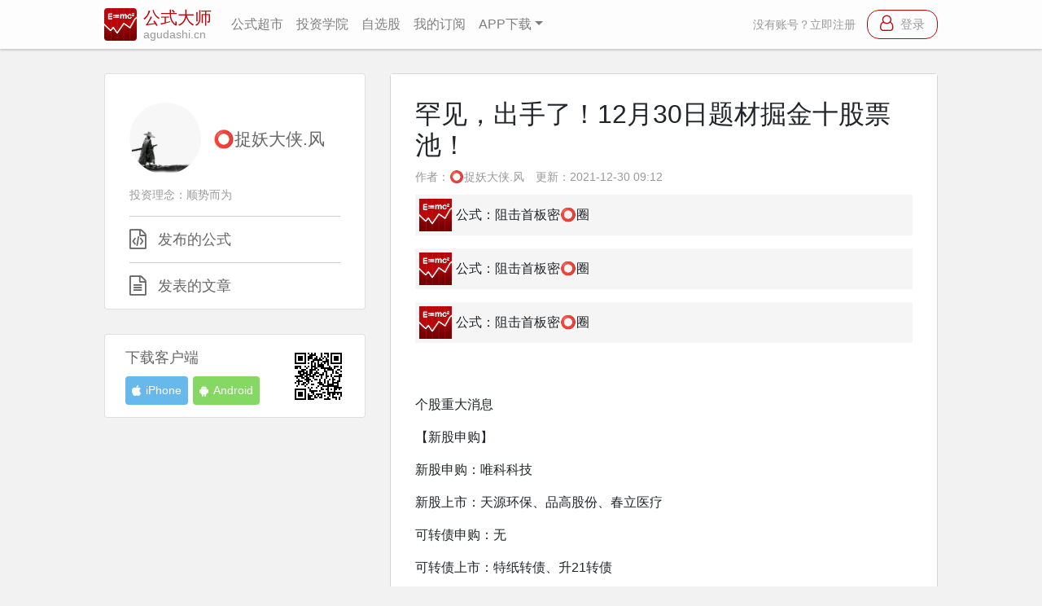

--- FILE ---
content_type: text/html; charset=utf-8
request_url: https://agudashi.cn/articles/61cd06d3fe5df2b9e0be762f.html
body_size: 8902
content:
<!DOCTYPE html>
<html lang="zh-CN">
    <head>
        <title>罕见，出手了！12月30日题材掘金十股票池！_通达信公式_公式大师_股票高手炒股必备</title>
        <meta name="keywords" content="罕见，出手了！12月30日题材掘金十股票池！">
        <meta name="description" content="公式：阻击首板密⭕️圈公式：阻击首板密⭕️圈公式：阻击首板密⭕️圈个股重大消息【新股申购】新股申购：唯科科技新股上市：天源环保、品高股份、春立医疗可转债申购：无可转债上市：特纸转债、升21转债【晚间私募传闻】">
        <meta charset="utf-8" />
<meta http-equiv="X-UA-Compatible" content="IE=edge,chrome=1" />
<meta name="renderer" content="webkit" />
<meta name="viewport" content="width=device-width, initial-scale=1, maximum-scale=1, user-scalable=no" />
<meta name="apple-itunes-app" content="app-id=1438599671">
<meta name="format-detection" content="telephone=no" />
<meta http-equiv="Access-Control-Allow-Origin" content="*">
<meta name="tencent-site-verification" content="f2a2eeb22e196baf43b54219d56d494e" />
<link href="https://s0.pstatp.com/cdn/expire-1-y/twitter-bootstrap/4.3.1/css/bootstrap.min.css" type="text/css"
    rel="stylesheet" />
<link href="https://s2.pstatp.com/cdn/expire-1-y/font-awesome/4.7.0/css/font-awesome.min.css" type="text/css"
    rel="stylesheet" />
<link rel="stylesheet" type="text/css" href="/static/styles/style.css?v=10">
<link rel="shortcut icon" type="image/x-icon" href="//img.fat-tail.com/formula-favicon.ico" />
<script src="https://s0.pstatp.com/cdn/expire-1-y/jquery/3.4.0/jquery.slim.min.js"
    type="application/javascript"></script>
    <script src="/static/js/webpack.js?v=1"></script>
<script src="/static/js/utils.js?v=15"></script>


<script src="/static/js/baidu-submit.js?v=15"></script>


        
<meta http-equiv="Content-Security-Policy" content="script-src 'unsafe-eval' 'self' *.pstatp.com f.moblink.mob.com hm.baidu.com zz.bdstatic.com push.zhanzhang.baidu.com">
<link rel="stylesheet" type="text/css" href="/static/styles/account.css?v=1">
<link rel="stylesheet" type="text/css" href="/static/styles/market.css?v=5">
<link rel="stylesheet" type="text/css" href="/static/styles/widgets.css?v=5">
<link rel="stylesheet" type="text/css" href="/static/styles/article.css?v=10">
<link rel="stylesheet" type="text/css" href="/static/styles/widgets/app_download_widget.css?v=1">


<script src="/static/js/article/article.js?v=1"></script>

<script src="/static/js/simple-ajax.js?v=2"></script>

    </head>
    <body>
        
<nav class="main-nav blur-white">
    <div class="navbar navbar-expand-md navbar-light bd-navbar header">
        <a class="navbar-brand icon" href="/" title="公式大师">
            <img src="//img.fat-tail.com/formula/logo.png" alt="公式大师">
            <div class="title-wrapper">
                <div class="title">公式大师</div>
                <div class="subtitle">agudashi.cn</div>
            </div>
        </a>
        <button class="navbar-toggler" type="button" data-toggle="collapse" data-target="#navbarSupportedContent"
            aria-controls="navbarSupportedContent" aria-expanded="false" aria-label="导航">
            <span class="navbar-toggler-icon"></span>
        </button>
        <div class="collapse navbar-collapse" id="navbarSupportedContent">
            <ul class="navbar-nav mr-auto">
                <li class="nav-item ">
                    <a class="nav-link" href="/market.html" title="公式超市-公式大师">公式超市</a>
                </li>
                <li class="nav-item ">
                    <a class="nav-link" href="/university.html" title="投资学院-公式大师">投资学院</a>
                </li>
                
                <li class="nav-item  hide-in-small-screen">
                    <a class="nav-link" href="/portfolio.html" rel="nofollow">自选股</a>
                </li>
                <li class="nav-item ">
                    <a class="nav-link" href="/my-formulas.html" rel="nofollow">我的订阅</a>
                </li>
                
                <li class="nav-item dropdown ">
                    <a class="nav-link dropdown-toggle" data-toggle="dropdown" href="#" role="button" aria-haspopup="true" aria-expanded="false">APP下载</a>
                    <div class="dropdown-menu">
                        <a class="dropdown-item" href="/download/quant.html" title="APP下载-量化大师" target="_blank">
                            <img src="//img.fat-tail.com/quant-40.png" />
                            量化大师
                        </a>
                        <a class="dropdown-item" href="/download/formula.html" title="APP下载-公式大师" target="_blank">
                            <img src="//img.fat-tail.com/formula-40.png" />
                            公式大师
                        </a>
                    </div>
                </li>
            </ul>
            
            
            <div class="login">
                <a href="/signup.html" rel="nofollow">没有账号？立即注册</a>
                <a href="/login.html" rel="nofollow" class="login-btn">
                    <span class="fa fa-user-o login-icon"></span>
                    <span>登录</span>
                </a>
            </div>
            
            
        </div>
    </div>
</nav>

        <div class="main-container container-fluid">
            <div class="col-md-4 hide-in-small-screen">
                
    <link rel="stylesheet" type="text/css" href="/static/styles/account_sidebar.css?v=4">
<aside class="account-summary-container" style="top:90px">
  <div class="gs-bg-white account-profile bordered-container" id="profile">
      <div class="avatar-wrapper">
          <img class="avatar" data-src="//img.avatar.fat-tail.com/76/27/517627/162053679166647e.png"/>
          <div class="name-wrapper">
              <div class="nickname">⭕️捉妖大侠.风</div>
              
          </div>
      </div>
      
      <p class="signature">投资理念：顺势而为</p>
      
      <div class="separator"></div>
      
      <div class="account-item1 item-clickable">
          <i class="fa fa-file-code-o account-icon" aria-hidden="true"></i>
          <a href="/account.html?user_code=88847299&amp;nav=formulas" class="a-title">发布的公式</a>
      </div>
      
      <div class="separator"></div>
      
      <div class="account-item1 item-clickable">
          <i class="fa fa-file-text-o account-icon" aria-hidden="true"></i>
          <a href="/account.html?user_code=88847299&amp;nav=articles" class="a-title">发表的文章</a>
      </div>
      
  </div>
  
  
      
<div class="app-download-widget bordered-container">
    <div class="text-container">
        <div class="title">下载客户端</div>
        <div class="app-container">
            <div class="app-btn app-btn-apple">
                <span class="fa fa-apple icon"></span>
                iPhone
            </div>
            <div class="app-btn app-btn-android">
                <span class="fa fa-android icon"></span>
                Android
            </div>
        </div>
    </div>
    <img class="qrcode" src="https://img.fat-tail.com/qrcode-apps-download-64.png">
</div>

  
</aside>


            </div>
            <main class="col-md-8" role="main">
                
<div class="bordered-container">
    <article
        data-id="61cd06d3fe5df2b9e0be762f"
        data-covers="[]"
        class="container-lg detail-container gs-bg-white "
        style="padding-top:30px;padding-bottom:30px;">
        <style>
            article p{}
            
        </style>
        <h1 id="title">罕见，出手了！12月30日题材掘金十股票池！</h1>
        <div class="meta-header">
            <span>
                <span class="author">作者：<span id="author" data-user="88847299">⭕️捉妖大侠.风</span></span>
                <span class="publish-time">更新：2021-12-30 09:12</span>
            </span>
            
        </div>
        <p class="app-widget" data-id="61acb836fe5df2b9e0bc7c38" data-type="formula"><img src="https://formula.gsimg.agudashi.cn/gs-logo.png"/><a style="color:inherit" title="公式：阻击首板密⭕️圈" href="https://www.agudashi.cn/formula/61acb836fe5df2b9e0bc7c38.html" target="_blank">公式：阻击首板密⭕️圈</a></p>
<p class="app-widget" data-id="61acb836fe5df2b9e0bc7c38" data-type="formula"><img data-src="https://formula.gsimg.agudashi.cn/gs-logo.png"/><a style="color:inherit" title="公式：阻击首板密⭕️圈" href="https://www.agudashi.cn/formula/61acb836fe5df2b9e0bc7c38.html" target="_blank">公式：阻击首板密⭕️圈</a></p>
<p class="app-widget" data-id="61acb836fe5df2b9e0bc7c38" data-type="formula"><img data-src="https://formula.gsimg.agudashi.cn/gs-logo.png"/><a style="color:inherit" title="公式：阻击首板密⭕️圈" href="https://www.agudashi.cn/formula/61acb836fe5df2b9e0bc7c38.html" target="_blank">公式：阻击首板密⭕️圈</a></p>
<br/>
<br/>
<p>个股重大消息</p>
<p>【新股申购】</p>
<p>新股申购：唯科科技</p>
<p>新股上市：天源环保、品高股份、春立医疗</p>
<p>可转债申购：无</p>
<p>可转债上市：特纸转债、升21转债</p>
<br/>
<br/>
<br/>
<p>【晚间私募传闻】</p>
<br/>
<br/>
<br/>
<p>同大股份：入选第六批国家制造业单项冠军示范企业</p>
<p>川环科技：产品已打入多家新能源整车厂 将抓住机遇积极作为</p>
<p>招标股份：公司业务涉及多个学科的专业技术技能</p>
<p>震安科技：公司产品安全储备高、“震安标准”全球领先</p>
<p>华东医药：进一步深耕工业微生物领域</p>
<p>清水源：巩固水处理剂在行业内地位，扩大水处理剂产品产量</p>
<p>豪尔赛：将依托“三大业务板块+HAO平台服务模式形成“三智一网”全系统智慧服务链条</p>
<p>城发环境：围绕“碳达峰、碳中和”加快新业务领域布局</p>
<p>保隆科技：已获三家头部新能源汽车品牌五个项目定点</p>
<p>金海高科：为“通用”、“日产”等全球乘用车品牌提供汽车空调过滤器相关产品</p>
<p>双塔食品：豌豆蛋白功能性研究向着精准化、定制化方向发展</p>
<p>汉威科技：持续深耕工业及民用行业领域，在检测仪、民用安防、家电等方面取得较好业绩增长</p>
<p>生益科技：公司覆铜板年产能是1亿平方米</p>
<p>东软载波：公司MCU芯片年出货量几亿片</p>
<br/>
<br/>
<br/>
<p>【定增重组】</p>
<br/>
<br/>
<p>致远新能：购买致友新能源49%股权</p>
<p>兴发集团：子公司拟以2.39亿元收购宁通物流100%股权</p>
<p>桂东电力：工银投资拟8亿元对公司全资子公司单独增资</p>
<p>招商积余：2.3亿元收购南航物业95%股权</p>
<p>广百股份：岭南集团90%国有股权无偿划转至控股股东广州商控</p>
<p>大金重工：拟定增募资不超过51亿元</p>
<p>*ST众泰：实控人变更为黄继宏</p>
<p>合力泰：控股孙公司挂牌增资扩股引入投资者</p>
<p>重庆路桥：股东同方国信拟转让6.97%股份</p>
<p>玉龙股份：子公司拟收购NQM Gold 100%股权</p>
<p>中坚科技：控股股东拟转让15%股份</p>
<p>高鸿股份：拟转让高鸿科技100%股权</p>
<p>亿纬锂能：拟向亿纬动力增资30.17亿元</p>
<p>辉隆股份：决定参与华星化工破产重整投资人招募</p>
<p>迪威迅：向深圳中院邮寄破产清算异议书 公司并不具备破产原因</p>
<p>易华录：拟将可转债募资额由不超14.69亿元上调至不超23.01亿元</p>
<p>岭南控股：广州商控将成为公司间接控股股东</p>
<p>博思软件：拟向实控人定增募资不超2亿元</p>
<p>中航高科：控股子公司拟通过公开挂牌方式引入不超5家投资者</p>
<br/>
<br/>
<br/>
<p>【增持&amp;减持】</p>
<br/>
<br/>
<br/>
<p>中锐股份：终止回购股份 已累计回购274.45万股</p>
<p>派能科技：股东融通高科拟减持不超6.14%公司股份</p>
<p>蓝盾光电：股东林志强拟减持不超5.84%公司股份</p>
<p>飞天诚信：股东黄煜、李伟拟减持不超2.25%公司股份</p>
<p>塔牌集团：股东徐永寿拟减持不超2%公司股份</p>
<p>数字人：两股东拟合计减持不超3%股份</p>
<p>天虹股份：股东五龙公司拟减持不超3%股份</p>
<p>嘉凯城：广州凯隆拟被动减持不超6%股份</p>
<br/>
<br/>
<br/>
<p>题材掘金</p>
<br/>
<p>可燃冰：我国可燃冰开采技术领域又传出好消息。据悉，中国科学院广州能源研究所研究员李小森团队针对海域天然气水合物（俗称可燃冰）野外试采风险大、成本高等难点问题，基于我国南海天然气水合物成藏条件，历时3年自主研制出国际首套有效体积2585升、最大模拟海深3000米的大尺度全尺寸开采井天然气水合物三维综合试验开采系统。该项目于近期通过专家组验收。</p>
<br/>
<p>标的：中集集团（000039）、石化机械（000852）</p>
<br/>
<p>动物疫苗：农业农村部近日印发《“十四五”全国农业农村科技发展规划》，目标到2025年，力争突破一批受制于人的“卡脖子”技术和短板技术，农业领域原始创新能力大幅提升，包括动物疫苗、生物育种等领域居世界领先水平。</p>
<br/>
<p>标的：生物股份（600201）、普莱柯（603566）</p>
<br/>
<p>镁基储能材料：据报道，12月28日，全国镁基储能材料创新联合体启动暨大湾区氢能产业技术研究院揭牌仪式举行。中国工程院院士，国家镁合金材料工程技术中心潘复生主任主持启动仪式。大湾区氢能产业技术研究院旨在为大湾区在氢能创新创业人才集聚、示范性转化应用、战略性新兴产业培育等方面发挥主要科技支撑作用，力争成为国内外作有重要影响力的氢能高端研发、转化、测试和服务平台。</p>
<br/>
<p>标的：云海金属（002182）、深圳新星（603978）</p>
<br/>
<br/>
<p>热门事件点评</p>
<br/>
<br/>
<p>昨天大跌猝不及防，大盘击穿3600点，上证50下跌近2%。粉碎了大家过年躺赢的心情，年底吃饭又变成买单行情。这个市场就是这样，“昨天给你一只鸡，今天牵走一头牛”，虽然给你希望，但更多的是失望，无力吐槽了！</p>
<br/>
<p><img data-src="https://article.gsimg.agudashi.cn/76/27/517627/164082673884075.gif"/></p>
<br/>
<p>国外疫情都失控了，新增死亡数吓人！但人家股市没跌啊，大A表现却这么弱，真是看不懂啊。经济增长全球第一，疫情控制全球最好....但股市就是不涨，你说气不气人？</p>
<br/>
<p>还有最后两个交易日，2021就要过去了，没啥好期待的，最后发个红包吧。看了下，今年A股中位数涨幅还剩7.5%，跑赢的才算合格的韭菜，你们呢？</p>
<br/>
<p>证监会：保荐联想集团科创板上市中未勤勉尽责 对中金公司采取监管措施</p>
<br/>
<p>点评：联想集团科创板上市一日游的事，官方定性了，并不具备科创属性，证监会还对保荐机构中金公司采取监管谈话！爱股君印象中，券商因为保荐项目不符合上市条件受批评，这应该是第一次，连蚂蚁急刹车都没有这种批评。</p>
<br/>
<p>这基本代表国家层面的态度，也充分说明了科创板的政策导向：只组装不研发、一心上市捞钱的企业，国家是不会支持的。某些企业吃相不能太难看！</p>
<br/>
<p><img data-src="https://article.gsimg.agudashi.cn/76/27/517627/164082668979520.png"/></p>
<br/>
<p>当然，这个监管谈话措施并非中金一家，多家券商被出示了警示函。只是某想又撞到枪口上，记住无风不起浪。接下来还会发生什么呢？小板凳坐一边吃瓜就行了。</p>
<br/>
<p>央视：盐湖提锂步入快车道 企业开启全球“囤矿”模式</p>
<br/>
<p>点评：央视昨天打压九安医疗，继续涨停，不给面子啊。晚间又关注盐湖提锂，聚焦企业全球“抢矿”！近期锂矿价格很火，每吨成交飙到27万，还有报价30万的，后续35万、40万不是梦！相比年初的5万/吨，一年涨幅了6倍。</p>
<p><img data-src="https://article.gsimg.agudashi.cn/76/27/517627/164082666620295.png"/></p>
<br/>
<p>根据券商的预测，明年才是锂资源供应最紧张时刻，意味着价格还会飙升。现在下游新能源车闹电池荒，倒逼中国企业“疯抢”全球锂矿，相互间还拼命抬价；但这么搞恶性竞争，一旦产能饱和，就容易一地鸡毛了。</p>
<br/>
<p>不过，在迎来景气度拐点前，有“矿”还能走遍A股。昨天盐湖提锂上涨1.34%，延续了前天的强势。但板块多数个股收出了长上影，反弹持续性待考验！锂电池只是反弹不是反转，一是整体调整时间不够，二是上面套牢盘太大。不要去追了，低吸为主。</p>
<br/>
<br/>
<p>国常会：年终奖税收优惠再延长2年 一年可减税1100亿</p>
<br/>
<p>点评：喜大普奔的一件事，事关数亿人的钱袋子。国常会明确了，“年终奖”收优惠延长2年，一年可减税1100亿！简单算一下，如果你月薪1万，年终奖也是1万，个税可以少交最少500块，冬天能多吃好几顿大肉了。</p>
<br/>
<p><img data-src="https://article.gsimg.agudashi.cn/76/27/517627/164082663214016.png"/></p>
<br/>
<p>另外，年收入不超12万，如果补税也可以免交，这对中低收入者，都是好事。疫情后生活不容易，政府也给大家减轻负担，那么省下的税，记得多出去消费消费，给经济复苏做点贡献！或者拿来炒股也行，也算对实体的支持了。</p>
<br/>
<p>从逻辑上说，大家手头钱多了，利好消费股，尤其是白酒股？今年以来，明星、网红主播纷纷补税，个税则继续“享受”优惠，你们都懂的，这才是共同富裕的目标。</p>
<br/>
<p>本周以来，欧美疫情肆虐，美国新冠死亡病例超过82万，英国13万，法国20万，都创下了单日历史新高！奥密克戎变异株已成为他们的主要流行毒株。</p>
<br/>
<p><img data-src="https://article.gsimg.agudashi.cn/76/27/517627/164082652471378.png"/></p>
<br/>
<p>但神奇的是，欧美股市并没有怎么跌，甚至又快逼近新高了。为啥会这样呢？因为这一轮新的特点，传染性强+发病率高+死亡率低！简单理解为很容易传播，但是毒性低，他们并不怕。</p>
<br/>
<br/>
<p>关心NBA的人就知道，某个球员感染了新冠，过几天就活蹦乱跳回来了，就像一场感冒那么简单！在这种情况下，欧美股市也就不怕，因为不会对经济造成大的冲击，居家隔离就更不可能了。</p>
<br/>
<p>所以大家可以看到，疫情这么严重，但国际原油、航空酒店等顺周期板块，反而涨起来了。股市会提前反应预期，从侧面说明我们离经济常态越来越近了。</p>
        
        <div class="reward-container" style="display: none">
            <div id="reward-btn" class="reward-icon ">赏</div>
            <div class="reward-user-container">
                
                <div class="reward-img-container">
                    
                </div>
            </div>
        </div>
        <div class="rich-media-tool">
            <span class="meta-readcount">
                <span id="read-num">阅读</span>
                <span>1305</span>
            </span>
            
        </div>
    </article>
    <div class="modal fade" id="formula-reward-modal" tabindex="-1" role="dialog" aria-labelledby="" aria-hidden="true">
        <div class="modal-dialog modal-dialog-centered" role="document">
            <div class="modal-content">
                <div class="modal-header">
                    <span class="modal-title" id="formula-save-modal-title">赞赏作者</span>
                    <button type="button" class="close" data-dismiss="modal" aria-label="Close">
                        <i class="fa fa-times" aria-hidden="true"></i>
                    </button>
                </div>
                <div class="modal-body modal-reward">
                    <button type="button" class="btn btn-outline-primary btn-lg" data-coin="1">
                        1<span class="reward-text">金币</span>
                    </button>
                    <button type="button" class="btn btn-outline-primary btn-lg" data-coin="5">
                        5<span class="reward-text">金币</span>
                    </button>
                    <button type="button" class="btn btn-outline-primary btn-lg" data-coin="10">
                        10<span class="reward-text">金币</span>
                    </button>
                    <button type="button" class="btn btn-outline-primary btn-lg" data-coin="20">
                        20<span class="reward-text">金币</span>
                    </button>
                    <button type="button" class="btn btn-outline-primary btn-lg" data-coin="50">
                        50<span class="reward-text">金币</span>
                    </button>
                    <button type="button" class="btn btn-outline-primary btn-lg" data-coin="100">
                        100<span class="reward-text">金币</span>
                    </button>
                </div>
            </div>
        </div>
    </div>
    <div class="modal fade" id="formula-reward-confirm-modal" tabindex="-1" role="dialog" aria-labelledby="" aria-hidden="true">
        <div class="modal-dialog modal-dialog-centered" role="document">
            <div class="modal-content">
                <div class="modal-header">
                    <span class="modal-title" id="formula-save-modal-title">确认赞赏</span>
                    <button type="button" class="close" data-dismiss="modal" aria-label="Close">
                        <i class="fa fa-times" aria-hidden="true"></i>
                    </button>
                </div>
                <div class="modal-body"></div>
                <div class="modal-footer">
                    <button id="formula-reward-cancel-button" type="button" class="btn btn-secondary" data-dismiss="modal">取消</button>
                    <button id="formula-reward-confirm-button" type="button" class="btn btn-primary" data-dismiss="modal">确认</button>
                </div>
            </div>
        </div>
    </div>
    <div class="modal fade" id="formula-reward-fail-modal" tabindex="-1" role="dialog" aria-labelledby="" aria-hidden="true">
        <div class="modal-dialog modal-dialog-centered" role="document">
            <div class="modal-content">
                <div class="modal-header">
                    <span class="modal-title" id="formula-save-modal-title">赞赏失败</span>
                    <button type="button" class="close" data-dismiss="modal" aria-label="Close">
                        <i class="fa fa-times" aria-hidden="true"></i>
                    </button>
                </div>
                <div class="modal-body"></div>
                <div class="modal-footer">
                    <button id="formula-reward-fail-button" type="button" class="btn btn-primary" data-dismiss="modal">知道了</button>
                </div>
            </div>
        </div>
    </div>
    
<div>

            </main>
        </div>
        
<footer class="text-muted">
    <div class="container footer-copyright">
        <div>风险提示：投资决策需要建立在独立思考之上，公式大师里任何用户发布的公式，都建立在自己对股票投资的理解之上，仅供参考学习，请勿以此为依据进行股票交易。</div>
        <div>© 2020 肥尾（北京）科技有限公司&nbsp;&nbsp;<a target="_blank" href="https://beian.miit.gov.cn/">京ICP备17011076号-3</a></div>
    </div>
</footer>

    </body>
    <script async src="/static/js/footer.js?v=1"></script>
<script src="https://s3.pstatp.com/cdn/expire-1-y/popper.js/1.15.0/umd/popper.min.js" type="application/javascript"></script>
<script src="https://s0.pstatp.com/cdn/expire-1-y/twitter-bootstrap/4.3.1/js/bootstrap.min.js" type="application/javascript"></script>
<script async src="/static/js/lazyload.min.js?v=1"></script>
    
<script src="https://s1.pstatp.com/cdn/expire-1-y/js-cookie/2.2.0/js.cookie.min.js" type="application/javascript"></script>
<script src="/static/js/screenfull.min.js"></script>
<script src="/static/js/pages/article.js?v=2"></script>





<script src="/static/js/article/download-quant.js?v=1"></script>

    
</html>

--- FILE ---
content_type: text/css; charset=utf-8
request_url: https://agudashi.cn/static/styles/account.css?v=1
body_size: 470
content:
.separator {
  height: 1px;
  background-color: #ccc;
  width: 100%;
  margin: 15px 0px;
}

#detail-profile {
  display: flex;
  flex-direction: column;
  padding-top: 35px;
  padding-bottom: 35px;
}

#detail-profile .item {
  padding: 15px 0;
  border-bottom: 0.5px solid #ccc;
  display: flex;
  justify-content: space-between;
  align-items: center;
}

#detail-profile .item:first-child {
  padding-top: 0;
}

#detail-profile .item .cell {
  flex-shrink: 0;
}

#detail-profile .item .cell:last-child {
  color: #999999;
}

#detail-profile .item .avatar {
  width: 100px;
  height: 100px;
  border-radius: 5px;
  cursor: pointer;
}

#detail-vip {
  display: flex;
  flex-direction: column;
  padding-top: 35px;
  padding-bottom: 35px;
}

#detail-vip .intro-table {
  margin: auto;
  margin-top: 50px;
  border-collapse: collapse;
  font-size: 0.95rem;
  line-height: 2.2rem;
  text-align: center;
  width: calc(100% - 60px);
}

#detail-vip .intro-table .vip {
  color: red;
}

#detail-vip .intro-table tr:first-child {
  background-color: #f2f2f2;
}

#detail-vip .intro-table td {
  border: #cccccc solid 0.5px;
}

#detail-vip .cash-intro {
  font-size: 0.9rem;
  margin-top: 30px;
  text-align: center;
}

#detail-qcoin {
  display: flex;
  flex-direction: column;
  padding-top: 35px;
  padding-bottom: 35px;
}

#detail-qcoin .alipay-hint {
  margin-top: 100px;
  font-size: 0.9rem;
  color: #666666;
  align-self: center;
}

#detail-qcoin .app-download {
  margin-top: 5px;
  font-size: 0.9rem;
  align-self: center;
  text-decoration: underline;
}

#detail-formulas {
  padding-top: 35px;
  padding-bottom: 35px;
}

#detail-saved-formulas {
  padding-top: 35px;
  padding-bottom: 35px;
}

#detail-articles {
  padding-top: 35px;
  padding-bottom: 35px;
}

#detail-saved-articles {
  padding-top: 35px;
  padding-bottom: 35px;
}

.nodata-hint {
  font-size: 1.1rem;
  color: #999;
  padding-top: 15px;
}

.modal-header {
  border-bottom: none;
}

.modal-footer {
  border-top: none;
}

--- FILE ---
content_type: text/css; charset=utf-8
request_url: https://agudashi.cn/static/styles/article.css?v=10
body_size: 1180
content:
body {
  word-break: break-all;
} 

img {
  max-width: 100%;
}
            
h1 {
  font-size: 2rem;
}

.meta-header {
  padding-bottom: 10px;
  display: flex;
  justify-content: space-between;
  align-items: center;
}
            
.author {
  font-size: 0.9rem;
  color: #999999;
}
            
.publish-time {
  font-size: 0.9rem;
  color: #999999;
  padding-left: 10px;
}
            
.header-btn {
  font-size: 0.9rem;
  color: #4b7b9a;
  cursor: pointer;
}
            
.header-btn:hover {
  opacity: 0.618;
}
            
.header-btn:active {
  opacity: 0.314;
}

.rich-media-tool {
  padding-top: 15px;
  word-wrap: break-word;
  overflow: hidden;
  hyphens: auto;
  font-size: 0.9rem;
}

.rich-media-tool .meta-readcount {
  float: left;
  margin-right: 16px;
  color: rgba(0,0,0,0.3);
}

.rich-media-tool .meta-like {
  float: right;
  margin-left: 16px;
  color: #576b95;
  cursor: pointer;
}

.rich-media-tool .meta-like:active {
  opacity: 0.314;
}

.modal-reward .btn {
  width: 32%;
  margin-bottom: 10px;
  padding-left: 0;
  padding-right: 0;
}

.reward-container {
  padding-top: 30px;
  padding-bottom: 30px;
  max-width: 80%;
  margin: auto;
  display: flex;
  flex-direction: column;
  align-items: center;
}

.reward-container .reward-icon {
  background-color: #ba060a;
  width: 4rem;
  height: 4rem;
  border-radius: 2rem;
  font-size: 1.4rem;
  font-weight: 500;
  text-align: center;
  line-height: 4rem;
  color: white;
  box-shadow: 0 0 4px #333;
  cursor: pointer;
}

.reward-container .reward-icon-disabled {
  pointer-events: none;
  opacity: 0.314;
}

.reward-container .reward-icon:active {
  opacity: 0.314;
}

.reward-container .reward-user-container {
  text-align: center;
  display: flex;
  flex-direction: column;
  align-items: center;
  width: 100%;
}

.reward-container .reward-user-container .reward-user-count {
  margin-top: 20px;
  font-size: 0.85rem;
  color: #aaa;
  line-height: 20px;
  width: 50%;
}

.reward-container .reward-user-container .reward-user-count::before {
  content: '';
  display: block;
  height: 1px;
  width: 100%;
  background-color: #aaa;
  position: relative;
  top: 10px;/*调节线高*/
  left: 0;
}

.reward-container .reward-user-container .text {
  display: inline-block;
  background: #fff;
  padding: 0 10px;
  position: relative;
}

.reward-container .reward-user-container .reward-img-container {
  margin-top: 12px;
  max-height: 114px;
  overflow: hidden;
}

.reward-container .reward-user-container img {
  width: 30px;
  height: 30px;
  border-radius: 1px;
  margin: 4px;
  margin-inline-start: 2px;
  margin-inline-end: 2px;
}

.modal .modal-header {
  align-items: center;
}

.modal .modal-header .modal-title {
  font-weight: bold;
}

.modal .modal-header button {
  font-size: 1.2rem;
}

.modal .reward-text {
  font-size: 0.95rem;
  margin-left: 5px;
}

.app-widget {
	height:50px;
	width:100%;
	display:flex;
	align-items:center;
  background-color:rgb(245,245,245);
  cursor: pointer;
}

.app-widget:hover {
  opacity: 0.7;
}

.app-widget img {
	width:40px;
	height:40px;
	max-width:40px;
	max-height:40px;
	min-width:40px;
	min-height:40px;
	margin:5px;
	flex-shrink:0;
}

.app-widget .text {
	flex-grow: 1;
  padding-right: 5px;
  overflow: hidden;
  text-overflow: ellipsis;
  display: -webkit-box;
  -webkit-box-orient: vertical;
  -webkit-line-clamp: 2;
  line-height: 1.3rem;
  max-height: 2.6rem;
  font-size: 0.95rem;
}

pre {
  margin: .5em 0;
  padding: .4em .6em;
  border-radius: 8px;
  background: #f8f8f8;
  display: block;
  font-family: monospace;
  white-space: pre;
  font-size: 1rem;
}

article li {
  list-style-type: unset;
}

.image-loading {
  background-color: #dddddd;
}
            
@media screen and (max-width: 600px) {
  h1 {
    font-size: 1.4rem; 
    padding-bottom: 10px;
  }
}

/* dark mode 下的文章 */
.article-dark {
  background-color: black;
  color: #f3f3f3;
}

.article-dark .app-widget {
  background-color: #232323;
}

.article-dark .rich-media-tool .meta-readcount {
  color: rgba(255,255,255,0.4);
}

.article-dark .rich-media-tool .meta-like {
  color: rgb(0, 153, 255);
}

.article-dark .reward-container .reward-user-container .text {
  background-color: #000000;
}

.article-dark .image-loading {
  background-color: #333333;
}

--- FILE ---
content_type: text/css; charset=utf-8
request_url: https://agudashi.cn/static/styles/widgets/app_download_widget.css?v=1
body_size: 285
content:
.app-download-widget {
  margin-top: 30px;
  padding: 15px 25px;
  background-color: white;
  display: flex;
  flex-direction: row;
  align-items: center;
  justify-content: space-between;
}

.app-download-widget .qrcode {
  min-width: 4rem;
  max-width: 4rem;
  flex-basis: 0;
}

.app-download-widget .text-container {
  display: flex;
  flex-direction: column;
  max-width: calc(100% - 4rem);
}

.app-download-widget .text-container .app-container {
  display: flex;
  flex-direction: row;
  font-size: 0.9rem;
  max-width: 100%;
  flex-flow: wrap;
}

.app-download-widget .text-container .title {
  font-size: 1.1rem;
  font-weight: 500;
}

.app-download-widget .text-container .app-btn {
  display: flex;
  flex-direction: row;
  align-items: center;
  padding: 7px 8px;
  color: white;
  border-radius: 4px;
  margin-right: 6px;
  white-space: nowrap;
  margin-top: 10px;
}

.app-download-widget .text-container .app-btn:last-child {
  margin-right: 0;
}

.app-download-widget .text-container .app-btn .icon {
  padding-right: 6px;
}

.app-download-widget .text-container .app-btn-apple {
  background-color: #67b9eb;
}

.app-download-widget .text-container .app-btn-android {
  background-color: #86d864;
}

--- FILE ---
content_type: text/css; charset=utf-8
request_url: https://agudashi.cn/static/styles/account_sidebar.css?v=4
body_size: 652
content:
.separator {
  height: 1px;
  background-color: #ccc;
  width: 100%;
  margin: 15px 0px;
}

.account-summary-container {
  position: -webkit-sticky;
  position: sticky;
  top: 90px;
  color: #666666;
}

.account-summary-container a {
  text-decoration: underline;
  font-size: 0.9rem;
}

.account-item1 {
  display: flex;
  align-items: flex-start;
  width: 100%;
}

.account-item1 .content-right {
  flex-grow: 1;
}

.account-item1 .title {
  font-size: 1.1rem;
}

.account-item1 .title2 {
  font-size: 1rem;
}

.account-item1 .a-title {
  font-size: 1.1rem;
  color: #666666;
  text-decoration: none;
  flex-grow: 1;
}

.account-item1 .a-title:hover {
  color: #0056b3;
  text-decoration: underline;
}

.account-item1 .content {
  flex-grow: 1;
  display: flex;
  justify-content: space-between;
  align-items: center;
}

.account-item1 .b-btn {
  font-size: 0.8rem;
  border: 1px solid gray;
  border-radius: 3px;
  padding: 2px 0px;
  cursor: pointer;
  width: 2.6rem;
  text-align: center;
}

.account-item1 .b-btn:hover {
  background-color: #efefef;
}

.account-item1 .b-btn:active {
  background-color: #cccccc;
}

.account-icon {
  font-size: 1.5rem;
  line-height: 1.5rem;
  width: 2.2rem;
  text-align: left;
}

.account-profile {
  display: flex;
  flex-direction: column;
  align-items: center;
  font-size: 0.9rem;
  padding: 35px 30px 15px 30px;
}

.account-profile .avatar-wrapper {
  display: flex;
  align-items: center;
  width: 100%;
}

.account-profile .avatar-wrapper .name-wrapper {
  display: flex;
  flex-direction: column;
  padding-left: 15px;
  margin-right: -15px;
  align-items: flex-start;
}

.account-profile .avatar-wrapper .avatar {
  width: 88px;
  height: 88px;
  border-radius: 44px;
  flex-shrink: 0;
}

.account-profile .avatar-wrapper .nickname {
  font-size: 1.3rem;
  color: #666;
  word-break: break-all;
}

.account-profile .signature {
  color: #999999;
  padding: 15px 0 0 0;
  margin-bottom: 0;
  width: 100%;
}

.mine-container {
  padding: 15px 30px;
}

.mine-container .m-title {
  font-size: 1.1rem;
  color: #999999;
}

.detail-container {
  overflow-y: auto;
  min-height: 80vh;
  min-height: calc(100vh - 120px);
}

.detail-title-container {
  padding: 20px 0;
  border-bottom: 1px solid #cccccc;
}

.detail-title-container h3 {
  margin-bottom: 0;
}

.detail-title {
  font-size: 1.2rem;
}

.detail-qrcode {
  width: 200px;
  height: 200px;
  align-self: center;
}

.detail-qrcode-title {
  margin: 40px 0 10px 0;
  font-size: 1rem;
  align-self: center;
  color: #666666;
}

.account-logout {
  padding: 15px 0;
  text-align: center;
  cursor: pointer;
}

.account-logout:hover {
  background-color: #efefef;
}

.account-logout:active {
  background-color: #cccccc;
}

--- FILE ---
content_type: application/javascript; charset=utf-8
request_url: https://agudashi.cn/static/js/article/download-quant.js?v=1
body_size: 28
content:
$(document).ready(function() {
    window.MobLink && window.MobLink([
    {
        el: "",
        path: "/article/" + window.articleId,
        params: {
            t: Date.now() + ''
        }
    }
    ]);
});

--- FILE ---
content_type: application/javascript; charset=utf-8
request_url: https://agudashi.cn/static/js/article/article.js?v=1
body_size: 605
content:
$(document).ready(function() {
  initImages();
  changeImages();
  initArticle();
  window.addEventListener('resize', changeImages);
})

function initImages() {
  Array.prototype.slice.apply($('article').find('img')).forEach(function(img) {
      if(img.complete && img.naturalWidth !== 0) {
          return;
      }
      img.classList.add('image-loading');
      img.addEventListener('load', onload);
      function onload() {
          img.removeEventListener('load', onload);
          img.classList.remove('image-loading');
      }
  });
}

function changeImages() {
  var hasLazyImg = false;
  Array.prototype.slice.apply($('article').find('img')).forEach(function(img) {
      try {
          if(!img.src && img.dataset.height && img.dataset.width) {
              var dataset = img.dataset;
              var height = parseFloat(dataset.height),
                  width = parseFloat(dataset.width),
                  ratio = parseFloat(dataset.ratio);
              var parentWidth = img.parentElement.clientWidth;
              if (width < parentWidth) {
                  img.style.width = width + 'px';
                  img.style.height = height + 'px';
              } else {
                  img.style.width = parentWidth + 'px';
                  img.style.height = parentWidth * ratio + 'px';
              }
              hasLazyImg = true;
          } else if(img.style.height) {
              img.style.height = '';
              img.style.width = '';
          }
      } catch(e) {
          console.error(e);
      }
  });
  if(!hasLazyImg) {
      window.removeEventListener('resize', changeImages);
  }
}


function initArticle() {
  $('#logout-btn').click(function() {
    Cookies.remove('web-auth-token', {domain: '.agudashi.cn', path: '/'});
    window.localStorage.setItem('_login_', Date.now() + '');
    window.location.href = '/';
  });

  window.articleId = $('article').data('id');
  window.articleTitle = $('#title').text();
  window.articleAuthor = $('#author').text();
  window.articleAuthorId = $('#author').data('user') ^ 88888888;
  window.articleCovers = $('article').data('covers');
}

--- FILE ---
content_type: application/javascript; charset=utf-8
request_url: https://agudashi.cn/static/js/pages/article.js?v=2
body_size: 937
content:

$(document).ready(function() {
  'use strict';

  initReward();
  initTools();

  function initReward() {
    var coin = 0;
    var rewardBtn = $('#reward-btn');
    var rewardModal = $('#formula-reward-modal');
    var rewardConfirmModal = $('#formula-reward-confirm-modal'),
        rewardConfirmBody = rewardConfirmModal.find('.modal-body'),
        rewardConfirmBtn = rewardConfirmModal.find('#formula-reward-confirm-button');
    var rewardFailModal = $('#formula-reward-fail-modal'),
        rewardFailBody = rewardFailModal.find('.modal-body');

    rewardModal.on('show.bs.modal', function() {
      sendMessage('REWARD_MODAL_SHOWN', {});
    });
    rewardModal.on('hidden.bs.modal', function() {
      sendMessage('REWARD_MODAL_HIDDEN', {});
    });

    rewardBtn.click(function() {
      rewardModal.modal();
    });

    rewardConfirmBtn.click(function() {
      doReward(parseInt(this.dataset.coin));
    });

    rewardModal.find('.modal-body').find('.btn').click(function() {
      coin = parseInt(this.dataset.coin);
      reward();
    });

    function reward() {
      if(window.FTMessager || window.quant) {
        rewardModal.modal('hide');
        window.addRewardUser = addRewardUser;
        sendMessage('REWARD_COIN', {coin: coin, callback: 'addRewardUser'});
      } else {
        rewardModal.on('hidden.bs.modal', function _hide() {
          rewardModal.off('hidden.bs.modal', _hide);
          rewardConfirmBody.text('确认赠送作者' + coin + '金币？');
          rewardConfirmModal.modal();
        });
        rewardModal.modal('hide');
      }
    }

    function doReward() {
      FormulaAjax.post({
        url: '/web_api/articles/reward.json',
        data: {
          article_id: window.articleId,
          qcoin: coin
        },
        success: function(data) {
          addRewardUser(data);
        },
        error: function(error) {
          rewardFailBody.text(error);
          rewardFailModal.modal();
        }
      });
    }

    function addRewardUser(user) {
      var imgContainer = $('.reward-img-container');
      var children = imgContainer.children();
      var img = document.createElement('img');
      img.src = user.headimgurl.replace('http://', '//').replace('https://', '//');
      if(children && children.length) {
        $(img).insertBefore(children[0]);
      } else {
        imgContainer.append(img);
      }
    }
  }

  function initTools() {
    var readCountElem = $('#read-num'),
      likeIconElem = $('#like-icon'),
      likeCountElem = $('#like-num'),
      likeBtn = $('#like-btn');
    var likeit = !!likeBtn.data('like');

    likeBtn.click(like);

    function like() {
      FormulaAjax.post({
        url: '/web_api/articles/like.json',
        data: {article_id: window.articleId},
        success: function(data) {
          var likeCount = parseInt(likeCountElem.data('count'));
          likeit = !likeit;
          likeCount = likeit ? likeCount + 1 : likeCount - 1;
          likeCountElem.text(likeCount > 0 ? likeCount : '');
          likeIconElem[0].className = likeit ? 'fa fa-thumbs-up' : 'fa fa-thumbs-o-up'
        }
      });
    }
  }

  function sendMessage(key, value) {
    if(window.FTMessager) {
      window.FTMessager.sendMessage(key, value);
    } else if(window.quant) {
      window.quant.sendMessage(key, value);
    }
  }
});